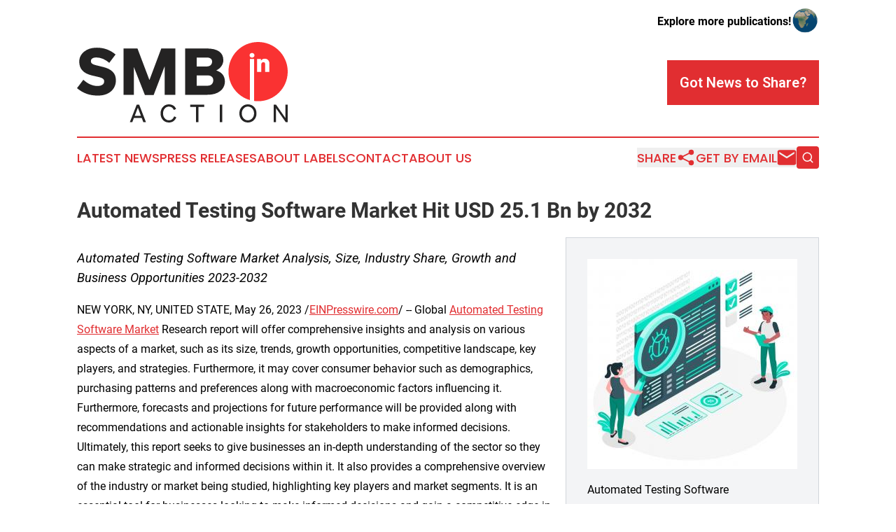

--- FILE ---
content_type: text/html;charset=utf-8
request_url: https://www.smbinaction.com/article/635966918-automated-testing-software-market-hit-usd-25-1-bn-by-2032
body_size: 8423
content:
<!DOCTYPE html>
<html lang="en">
<head>
  <title>Automated Testing Software Market Hit USD 25.1 Bn by 2032 | SMB in Action</title>
  <meta charset="utf-8">
  <meta name="viewport" content="width=device-width, initial-scale=1">
    <meta name="description" content="SMB in Action is an online news publication focusing on sme/smb: Your top news on small business">
    <link rel="icon" href="https://cdn.newsmatics.com/agp/sites/smbinaction-favicon-1.png" type="image/png">
  <meta name="csrf-token" content="UcvAai4OJMR4Py_lfPVruIDjBHNJ6e7ZzxTOdm-Adms=">
  <meta name="csrf-param" content="authenticity_token">
  <link href="/css/styles.min.css?v6eb3bc323562751890e3a74b24e16ad07f30b1f7" rel="stylesheet" data-turbo-track="reload">
  <link rel="stylesheet" href="/plugins/vanilla-cookieconsent/cookieconsent.css?v6eb3bc323562751890e3a74b24e16ad07f30b1f7">
  
<style type="text/css">
    :root {
        --color-primary-background: rgba(225, 46, 49, 0.3);
        --color-primary: #e12e31;
        --color-secondary: #000000;
    }
</style>

  <script type="importmap">
    {
      "imports": {
          "adController": "/js/controllers/adController.js?v6eb3bc323562751890e3a74b24e16ad07f30b1f7",
          "alertDialog": "/js/controllers/alertDialog.js?v6eb3bc323562751890e3a74b24e16ad07f30b1f7",
          "articleListController": "/js/controllers/articleListController.js?v6eb3bc323562751890e3a74b24e16ad07f30b1f7",
          "dialog": "/js/controllers/dialog.js?v6eb3bc323562751890e3a74b24e16ad07f30b1f7",
          "flashMessage": "/js/controllers/flashMessage.js?v6eb3bc323562751890e3a74b24e16ad07f30b1f7",
          "gptAdController": "/js/controllers/gptAdController.js?v6eb3bc323562751890e3a74b24e16ad07f30b1f7",
          "hamburgerController": "/js/controllers/hamburgerController.js?v6eb3bc323562751890e3a74b24e16ad07f30b1f7",
          "labelsDescription": "/js/controllers/labelsDescription.js?v6eb3bc323562751890e3a74b24e16ad07f30b1f7",
          "searchController": "/js/controllers/searchController.js?v6eb3bc323562751890e3a74b24e16ad07f30b1f7",
          "videoController": "/js/controllers/videoController.js?v6eb3bc323562751890e3a74b24e16ad07f30b1f7",
          "navigationController": "/js/controllers/navigationController.js?v6eb3bc323562751890e3a74b24e16ad07f30b1f7"          
      }
    }
  </script>
  <script>
      (function(w,d,s,l,i){w[l]=w[l]||[];w[l].push({'gtm.start':
      new Date().getTime(),event:'gtm.js'});var f=d.getElementsByTagName(s)[0],
      j=d.createElement(s),dl=l!='dataLayer'?'&l='+l:'';j.async=true;
      j.src='https://www.googletagmanager.com/gtm.js?id='+i+dl;
      f.parentNode.insertBefore(j,f);
      })(window,document,'script','dataLayer','GTM-KGCXW2X');
  </script>

  <script>
    window.dataLayer.push({
      'cookie_settings': 'delta'
    });
  </script>
</head>
<body class="df-5 is-subpage">
<noscript>
  <iframe src="https://www.googletagmanager.com/ns.html?id=GTM-KGCXW2X"
          height="0" width="0" style="display:none;visibility:hidden"></iframe>
</noscript>
<div class="layout">

  <!-- Top banner -->
  <div class="max-md:hidden w-full content universal-ribbon-inner flex justify-end items-center">
    <a href="https://www.affinitygrouppublishing.com/" target="_blank" class="brands">
      <span class="font-bold text-black">Explore more publications!</span>
      <div>
        <img src="/images/globe.png" height="40" width="40" class="icon-globe"/>
      </div>
    </a>
  </div>
  <header data-controller="hamburger">
  <div class="content">
    <div class="header-top">
      <div class="flex gap-2 masthead-container justify-between items-center">
        <div class="mr-4 logo-container">
          <a href="/">
              <img src="https://cdn.newsmatics.com/agp/sites/smbinaction-logo-1.svg" alt="SMB in Action"
                class="max-md:!h-[60px] lg:!max-h-[115px]" height="390336"
                width="auto" />
          </a>
        </div>
        <button class="hamburger relative w-8 h-6">
          <span aria-hidden="true"
            class="block absolute h-[2px] w-9 bg-[--color-primary] transform transition duration-500 ease-in-out -translate-y-[15px]"></span>
          <span aria-hidden="true"
            class="block absolute h-[2px] w-7 bg-[--color-primary] transform transition duration-500 ease-in-out translate-x-[7px]"></span>
          <span aria-hidden="true"
            class="block absolute h-[2px] w-9 bg-[--color-primary] transform transition duration-500 ease-in-out translate-y-[15px]"></span>
        </button>
        <a href="/submit-news" class="max-md:hidden button button-upload-content button-primary w-fit">
          <span>Got News to Share?</span>
        </a>
      </div>
      <!--  Screen size line  -->
      <div class="absolute bottom-0 -ml-[20px] w-screen h-[1px] bg-[--color-primary] z-50 md:hidden">
      </div>
    </div>
    <!-- Navigation bar -->
    <div class="navigation is-hidden-on-mobile" id="main-navigation">
      <div class="w-full md:hidden">
        <div data-controller="search" class="relative w-full">
  <div data-search-target="form" class="relative active">
    <form data-action="submit->search#performSearch" class="search-form">
      <input type="text" name="query" placeholder="Search..." data-search-target="input" class="search-input md:hidden" />
      <button type="button" data-action="click->search#toggle" data-search-target="icon" class="button-search">
        <img height="18" width="18" src="/images/search.svg" />
      </button>
    </form>
  </div>
</div>

      </div>
      <nav class="navigation-part">
          <a href="/latest-news" class="nav-link">
            Latest News
          </a>
          <a href="/press-releases" class="nav-link">
            Press Releases
          </a>
          <a href="/about-labels" class="nav-link">
            About Labels
          </a>
          <a href="/contact" class="nav-link">
            Contact
          </a>
          <a href="/about" class="nav-link">
            About Us
          </a>
      </nav>
      <div class="w-full md:w-auto md:justify-end">
        <div data-controller="navigation" class="header-actions hidden">
  <button class="nav-link flex gap-1 items-center" onclick="window.ShareDialog.openDialog()">
    <span data-navigation-target="text">
      Share
    </span>
    <span class="icon-share"></span>
  </button>
  <button onclick="window.AlertDialog.openDialog()" class="nav-link nav-link-email flex items-center gap-1.5">
    <span data-navigation-target="text">
      Get by Email
    </span>
    <span class="icon-mail"></span>
  </button>
  <div class="max-md:hidden">
    <div data-controller="search" class="relative w-full">
  <div data-search-target="form" class="relative active">
    <form data-action="submit->search#performSearch" class="search-form">
      <input type="text" name="query" placeholder="Search..." data-search-target="input" class="search-input md:hidden" />
      <button type="button" data-action="click->search#toggle" data-search-target="icon" class="button-search">
        <img height="18" width="18" src="/images/search.svg" />
      </button>
    </form>
  </div>
</div>

  </div>
</div>

      </div>
      <a href="/submit-news" class="md:hidden uppercase button button-upload-content button-primary w-fit">
        <span>Got News to Share?</span>
      </a>
      <a href="https://www.affinitygrouppublishing.com/" target="_blank" class="nav-link-agp">
        Explore more publications!
        <img src="/images/globe.png" height="35" width="35" />
      </a>
    </div>
  </div>
</header>

  <div id="main-content" class="content">
    <div id="flash-message"></div>
    <h1>Automated Testing Software Market Hit USD 25.1 Bn by 2032</h1>
<div class="press-release">
  <div class="pr_images_column"><div class="pr_image"><a href="https://img.einpresswire.com/large/479064/automated-testing-software.jpeg#1400x1400" target="_blank" rel="nofollow"><img src="https://img.einpresswire.com/medium/479064/automated-testing-software.jpeg" width="300" height="300" alt="Automated Testing Software Market" /></a><p>Automated Testing Software</p></div></div>
<p style="margin-bottom:1em;font-size:115%;"><i>Automated Testing Software Market Analysis, Size, Industry Share, Growth and Business Opportunities 2023-2032</i></p>
<p>NEW YORK, NY, UNITED STATE, May 26, 2023 /<a href="http://www.einpresswire.com" dir="auto" rel="nofollow external" target="_blank">EINPresswire.com</a>/ -- Global <a href="https://marketresearch.biz/report/automated-testing-software-market/" rel="external nofollow" target="_blank">Automated Testing Software Market</a> Research report will offer comprehensive insights and analysis on various aspects of a market, such as its size, trends, growth opportunities, competitive landscape, key players, and strategies. Furthermore, it may cover consumer behavior such as demographics, purchasing patterns and preferences along with macroeconomic factors influencing it. Furthermore, forecasts and projections for future performance will be provided along with recommendations and actionable insights for stakeholders to make informed decisions. Ultimately, this report seeks to give businesses an in-depth understanding of the sector so they can make strategic and informed decisions within it. It also provides a comprehensive overview of the industry or market being studied, highlighting key players and market segments. It is an essential tool for businesses looking to make informed decisions and gain a competitive edge in their industry.</p>
<p>Automated Testing Software Market size is expected to be worth around USD 25.1 Bn by 2032 from USD 11.5 Bn in 2022, growing at a CAGR of 9.1% during the forecast period from 2023 to 2032.</p>
<p>With a well-written and comprehensive market research report, you can gain a 360-degree view of Automated Testing Software industry, including growth potential, and emerging opportunities. This will enable you to make data-backed decisions and develop strategies that are tailored to the needs of Automated Testing Software business.</p>
<p>Get a Sample PDF of the report– <a href="https://marketresearch.biz/report/automated-testing-software-market/request-sample" rel="external nofollow" target="_blank">https://marketresearch.biz/report/automated-testing-software-market/request-sample</a></p>
<p>How Automated Testing Software Market Report Updated Using Different Resources</p>
<p>This market research report has been updated with the help of multiple resources to guarantee its accuracy and dependability. Firstly, the report utilizes up-to-date industry data and statistics sourced from reliable sources like government publications, industry associations, and market research firms. This data is then analyzed and synthesized to give insights into current market trends and opportunities.</p>
<p>Secondly, the report has been updated by conducting primary research through surveys and interviews with key industry players such as manufacturers, suppliers, distributors, and end-users. The data gathered from these primary sources was analyzed and integrated into the report to give a complete picture of the market.</p>
<p>Thirdly, the report has been enhanced through secondary research involving an examination of published literature such as academic journals, trade magazines and company reports. This data has been analyzed for a more comprehensive perspective of market dynamics, competition landscape and regulatory environment.</p>
<p>In conclusion, the market research report has been updated by drawing upon various resources such as industry data, primary research through surveys and interviews, and secondary research through published literature. This ensures that the report is comprehensive, reliable, and up-to-date with current market trends and opportunities.</p>
<p>Top Key Players:<br />International Business Machines (IBM) Corporation<br />Tricentis<br />SmartBear Software<br />Hewlett-Packard Enterprise<br />Oracle Corporation<br />Worksoft Inc.<br />Ranorex GmbH.</p>
<p>Automated Testing Software Market Segmentations</p>
<p>Type<br />Automated web service<br />Automated unit tests<br />Automated GUI tests</p>
<p>Deployment Model<br />Cloud-Based<br />On-Premise</p>
<p>Inquire or Share Your Questions If Any Before Purchasing This Report: <a href="https://marketresearch.biz/report/automated-testing-software-market/#inquiry" rel="external nofollow" target="_blank">https://marketresearch.biz/report/automated-testing-software-market/#inquiry</a></p>
<p>Why should by our reports?</p>
<p>➤ Industry Expertise: Our research firm employs a team of industry specialists who contribute their extensive knowledge and experience. This ensures that our reports are precise and pertinent to your business needs.<br />➤ Competitive Analysis: Our reports include an in-depth evaluation of your competitors, giving you a comprehensive view of the market landscape and helping you stay ahead of the competition.<br />➤ Trends and Opportunities: Our reports identify emerging trends and opportunities in your industry, helping you take advantage of them and stay ahead of the competition.<br />➤ Customizable Solutions: Our customized solutions are tailored to fit your business requirements, providing insightful and actionable insights that are directly applicable.<br />➤ Quality Assurance: Our reports undergo an exhaustive check to guarantee they are accurate, dependable and of the highest possible standard.<br />➤ Timely Delivery: At our company, we recognize the criticality of timely information. That is why we guarantee our reports will be delivered on schedule so you can make decisions quickly and confidently.<br />➤ Cost-Effective: Our reports offer exceptional value for money, providing superior insights at a budget-friendly price.<br />➤ Customer Support: Our outstanding customer support team can guide you through our reports and answer any queries, ensuring you get the most from our research.</p>
<p>Tracking The Market Dynamics of the Industry</p>
<p>The report identifies the value, recent trends, growth factors, restraints, and opportunities for the advanced study of the market over the assessment period. The pricing structure of the market is included to predict maximum industry growth in the future. To analyze the potential of the Automated Testing Software Market, the report analysts deliver statistical information about market dynamics, major challenges, PEST analysis, market entry strategy Analysis, and forecasts.</p>
<p>Purchase the Full Market Report at a Discount at <a href="https://marketresearch.biz/purchase-report/?report_id=24390" rel="external nofollow" target="_blank">https://marketresearch.biz/purchase-report/?report_id=24390</a></p>
<p>By investing in a market research report, you can:</p>
<p>Stay ahead of the competition: A market research report will provide you with valuable insights into the competitive landscape, enabling you to identify key players and their strategies for growth. This will help you stay ahead of the competition and develop strategies that are tailored to Automated Testing Software business needs.</p>
<p>Anticipate future trends: By analyzing market data and emerging trends, a market research report will enable you to anticipate future trends and adapt Automated Testing Software strategy accordingly. This will give you a significant advantage over Automated Testing Software competitors and help you capture market share.</p>
<p>Make informed decisions: With a comprehensive market research report, you will have access to data-backed insights and analysis, enabling you to make informed decisions that drive growth and profitability for Automated Testing Software business.</p>
<p>Maximize Automated Testing Software ROI: By investing in a market research report, you can maximize Automated Testing Software ROI by making data-backed decisions that minimize risk and optimize returns.</p>
<p>Top Related PR:</p>
<p>Customer information system Market Growth, Trends, Absolute Opportunity and Value Chain 2023-2033: <a href="https://www.einnews.com/pr_news/622535693/customer-information-system-market-growth-trends-absolute-opportunity-and-value-chain-2023-2033" rel="external nofollow" target="_blank">https://www.einnews.com/pr_news/622535693/customer-information-system-market-growth-trends-absolute-opportunity-and-value-chain-2023-2033</a> </p>
<p>Global Adaptive Optics Market Opportunities, Economic stagnation, Value Chain Forecast to 2033: <a href="https://www.einpresswire.com/article/622552042/global-adaptive-optics-market-opportunities-economic-stagnation-value-chain-forecast-to-2033" rel="external nofollow" target="_blank">https://www.einpresswire.com/article/622552042/global-adaptive-optics-market-opportunities-economic-stagnation-value-chain-forecast-to-2033</a> </p>
<p>Coconut Milk Products Market Versatile Uses in Cooking and Health Benefits: <a href="https://www.einnews.com/pr_news/625793395/coconut-milk-products-market-versatile-uses-in-cooking-and-health-benefits" rel="external nofollow" target="_blank">https://www.einnews.com/pr_news/625793395/coconut-milk-products-market-versatile-uses-in-cooking-and-health-benefits</a> </p>
<p>Global Stevia Market Is Projected To Reach USD 2174.99 Mn By 2033, at a CAGR Of 9.5%: <a href="https://www.einnews.com/pr_news/622742722/global-stevia-market-is-projected-to-reach-usd-2174-99-mn-by-2033-at-a-cagr-of-9-5" rel="external nofollow" target="_blank">https://www.einnews.com/pr_news/622742722/global-stevia-market-is-projected-to-reach-usd-2174-99-mn-by-2033-at-a-cagr-of-9-5</a></p>
<p>Global Traffic Management System Market Projected To Reach USD 149.4 Bn By 2033, at a CAGR Of 13.2%: <a href="https://www.einpresswire.com/article/623445971/global-traffic-management-system-market-projected-to-reach-usd-149-4-bn-by-2033-at-a-cagr-of-13-2" rel="external nofollow" target="_blank">https://www.einpresswire.com/article/623445971/global-traffic-management-system-market-projected-to-reach-usd-149-4-bn-by-2033-at-a-cagr-of-13-2</a></p>
<p>Check Out Social Media Articles:  <a href="https://bit.ly/42r4Hr3" rel="external nofollow" target="_blank">https://bit.ly/42r4Hr3</a></p>
<p>Also, See Our Trending Articles On Different Topics</p>
<p>Gentlemens Clubs Market: <a href="https://www.linkedin.com/pulse/gentlemens-clubs-market-2023-analysis-size-share-2033-elisha-thomas/" rel="external nofollow" target="_blank">https://www.linkedin.com/pulse/gentlemens-clubs-market-2023-analysis-size-share-2033-elisha-thomas/</a></p>
<p>Diet Websites Market: <a href="https://www.linkedin.com/pulse/global-diet-websites-market-analysis-growth-players-2023-2033-thomas/" rel="external nofollow" target="_blank">https://www.linkedin.com/pulse/global-diet-websites-market-analysis-growth-players-2023-2033-thomas/</a></p>
<p>Meditation Centers Market: <a href="https://www.linkedin.com/pulse/global-meditation-centers-market-2023-growth-industry-elisha-thomas/" rel="external nofollow" target="_blank">https://www.linkedin.com/pulse/global-meditation-centers-market-2023-growth-industry-elisha-thomas/</a></p>
<p>Check Cashing Market: <a href="https://www.linkedin.com/pulse/global-check-cashing-market-2023-growth-opportunities-elisha-thomas/" rel="external nofollow" target="_blank">https://www.linkedin.com/pulse/global-check-cashing-market-2023-growth-opportunities-elisha-thomas/</a></p>
<p>Sex toy Market: <a href="https://www.linkedin.com/posts/marketresearch-biz_sextoys-marketresearchreport-activity-7047536127330660352-cmmZ?utm_source=share&amp;utm_medium=member_desktop" rel="external nofollow" target="_blank">https://www.linkedin.com/posts/marketresearch-biz_sextoys-marketresearchreport-activity-7047536127330660352-cmmZ?utm_source=share&amp;utm_medium=member_desktop</a></p>
<p>Biopsy Devices Market: <a href="https://www.globenewswire.com/news-release/2023/03/29/2636642/0/en/Biopsy-Devices-Market-Predicted-to-Garner-USD-5-222-Mn-By-2032-At-CAGR-7-Marketresearch-biz.html" rel="external nofollow" target="_blank">https://www.globenewswire.com/news-release/2023/03/29/2636642/0/en/Biopsy-Devices-Market-Predicted-to-Garner-USD-5-222-Mn-By-2032-At-CAGR-7-Marketresearch-biz.html</a></p>
<p>Potassium Carbonate In Laundry Detergent Market: <a href="https://www.benzinga.com/content/13393685/potassium-carbonate-in-laundry-detergent-market-was-valued-us-0-05-bn-in-2017-and-w" rel="external nofollow" target="_blank">https://www.benzinga.com/content/13393685/potassium-carbonate-in-laundry-detergent-market-was-valued-us-0-05-bn-in-2017-and-w</a></p>
<p>Contact Us:</p>
<p>Contact Person: Mr. Lawrence John<br />Marketresearch.Biz (Powered By Prudour Pvt. Ltd.)<br />Send Email: lawrence@marketresearch.biz<br />Email: inquiry@marketresearch.biz<br />Tel.no: +1 (347) 796-4335</p><p class="contact" dir="auto" style="margin: 1em 0;">Taj<br />
Prudour Pvt Lmt<br />
+1 8574450045<br />
<a href="http://www.einpresswire.com/contact_author/635966918" data-src="YV-2L9s5fFSB3iD-">email us here</a></p>
<p>
  Legal Disclaimer:
</p>
<p>
  EIN Presswire provides this news content "as is" without warranty of any kind. We do not accept any responsibility or liability
  for the accuracy, content, images, videos, licenses, completeness, legality, or reliability of the information contained in this
  article. If you have any complaints or copyright issues related to this article, kindly contact the author above.
</p>
<img class="prtr" src="https://www.einpresswire.com/tracking/article.gif?t=5&a=mmVNv0c6uZK99CVs&i=YV-2L9s5fFSB3iD-" alt="">
</div>

  </div>
</div>
<footer class="footer footer-with-line">
  <div class="content flex flex-col">
    <p class="footer-text text-sm mb-4 order-2 lg:order-1">© 1995-2026 Newsmatics Inc. dba Affinity Group Publishing &amp; SMB in Action. All Rights Reserved.</p>
    <div class="footer-nav lg:mt-2 mb-[30px] lg:mb-0 flex gap-7 flex-wrap justify-center order-1 lg:order-2">
        <a href="/about" class="footer-link">About</a>
        <a href="/archive" class="footer-link">Press Release Archive</a>
        <a href="/submit-news" class="footer-link">Submit Press Release</a>
        <a href="/legal/terms" class="footer-link">Terms &amp; Conditions</a>
        <a href="/legal/dmca" class="footer-link">Copyright/DMCA Policy</a>
        <a href="/legal/privacy" class="footer-link">Privacy Policy</a>
        <a href="/contact" class="footer-link">Contact</a>
    </div>
  </div>
</footer>
<div data-controller="dialog" data-dialog-url-value="/" data-action="click->dialog#clickOutside">
  <dialog
    class="modal-shadow fixed backdrop:bg-black/20 z-40 text-left bg-white rounded-full w-[350px] h-[350px] overflow-visible"
    data-dialog-target="modal"
  >
    <div class="text-center h-full flex items-center justify-center">
      <button data-action="click->dialog#close" type="button" class="modal-share-close-button">
        ✖
      </button>
      <div>
        <div class="mb-4">
          <h3 class="font-bold text-[28px] mb-3">Share us</h3>
          <span class="text-[14px]">on your social networks:</span>
        </div>
        <div class="flex gap-6 justify-center text-center">
          <a href="https://www.facebook.com/sharer.php?u=https://www.smbinaction.com" class="flex flex-col items-center font-bold text-[#4a4a4a] text-sm" target="_blank">
            <span class="h-[55px] flex items-center">
              <img width="40px" src="/images/fb.png" alt="Facebook" class="mb-2">
            </span>
            <span class="text-[14px]">
              Facebook
            </span>
          </a>
          <a href="https://www.linkedin.com/sharing/share-offsite/?url=https://www.smbinaction.com" class="flex flex-col items-center font-bold text-[#4a4a4a] text-sm" target="_blank">
            <span class="h-[55px] flex items-center">
              <img width="40px" height="40px" src="/images/linkedin.png" alt="LinkedIn" class="mb-2">
            </span>
            <span class="text-[14px]">
            LinkedIn
            </span>
          </a>
        </div>
      </div>
    </div>
  </dialog>
</div>

<div data-controller="alert-dialog" data-action="click->alert-dialog#clickOutside">
  <dialog
    class="fixed backdrop:bg-black/20 modal-shadow z-40 text-left bg-white rounded-full w-full max-w-[450px] aspect-square overflow-visible"
    data-alert-dialog-target="modal">
    <div class="flex items-center text-center -mt-4 h-full flex-1 p-8 md:p-12">
      <button data-action="click->alert-dialog#close" type="button" class="modal-close-button">
        ✖
      </button>
      <div class="w-full" data-alert-dialog-target="subscribeForm">
        <img class="w-8 mx-auto mb-4" src="/images/agps.svg" alt="AGPs" />
        <p class="md:text-lg">Get the latest news on this topic.</p>
        <h3 class="dialog-title mt-4">SIGN UP FOR FREE TODAY</h3>
        <form data-action="submit->alert-dialog#submit" method="POST" action="/alerts">
  <input type="hidden" name="authenticity_token" value="UcvAai4OJMR4Py_lfPVruIDjBHNJ6e7ZzxTOdm-Adms=">

  <input data-alert-dialog-target="fullnameInput" type="text" name="fullname" id="fullname" autocomplete="off" tabindex="-1">
  <label>
    <input data-alert-dialog-target="emailInput" placeholder="Email address" name="email" type="email"
      value=""
      class="rounded-xs mb-2 block w-full bg-white px-4 py-2 text-gray-900 border-[1px] border-solid border-gray-600 focus:border-2 focus:border-gray-800 placeholder:text-gray-400"
      required>
  </label>
  <div class="text-red-400 text-sm" data-alert-dialog-target="errorMessage"></div>

  <input data-alert-dialog-target="timestampInput" type="hidden" name="timestamp" value="1769757585" autocomplete="off" tabindex="-1">

  <input type="submit" value="Sign Up"
    class="!rounded-[3px] w-full mt-2 mb-4 bg-primary px-5 py-2 leading-5 font-semibold text-white hover:color-primary/75 cursor-pointer">
</form>
<a data-action="click->alert-dialog#close" class="text-black underline hover:no-underline inline-block mb-4" href="#">No Thanks</a>
<p class="text-[15px] leading-[22px]">
  By signing to this email alert, you<br /> agree to our
  <a href="/legal/terms" class="underline text-primary hover:no-underline" target="_blank">Terms & Conditions</a>
</p>

      </div>
      <div data-alert-dialog-target="checkEmail" class="hidden">
        <img class="inline-block w-9" src="/images/envelope.svg" />
        <h3 class="dialog-title">Check Your Email</h3>
        <p class="text-lg mb-12">We sent a one-time activation link to <b data-alert-dialog-target="userEmail"></b>.
          Just click on the link to
          continue.</p>
        <p class="text-lg">If you don't see the email in your inbox, check your spam folder or <a
            class="underline text-primary hover:no-underline" data-action="click->alert-dialog#showForm" href="#">try
            again</a>
        </p>
      </div>

      <!-- activated -->
      <div data-alert-dialog-target="activated" class="hidden">
        <img class="w-8 mx-auto mb-4" src="/images/agps.svg" alt="AGPs" />
        <h3 class="dialog-title">SUCCESS</h3>
        <p class="text-lg">You have successfully confirmed your email and are subscribed to <b>
            SMB in Action
          </b> daily
          news alert.</p>
      </div>
      <!-- alreadyActivated -->
      <div data-alert-dialog-target="alreadyActivated" class="hidden">
        <img class="w-8 mx-auto mb-4" src="/images/agps.svg" alt="AGPs" />
        <h3 class="dialog-title">Alert was already activated</h3>
        <p class="text-lg">It looks like you have already confirmed and are receiving the <b>
            SMB in Action
          </b> daily news
          alert.</p>
      </div>
      <!-- activateErrorMessage -->
      <div data-alert-dialog-target="activateErrorMessage" class="hidden">
        <img class="w-8 mx-auto mb-4" src="/images/agps.svg" alt="AGPs" />
        <h3 class="dialog-title">Oops!</h3>
        <p class="text-lg mb-4">It looks like something went wrong. Please try again.</p>
        <form data-action="submit->alert-dialog#submit" method="POST" action="/alerts">
  <input type="hidden" name="authenticity_token" value="UcvAai4OJMR4Py_lfPVruIDjBHNJ6e7ZzxTOdm-Adms=">

  <input data-alert-dialog-target="fullnameInput" type="text" name="fullname" id="fullname" autocomplete="off" tabindex="-1">
  <label>
    <input data-alert-dialog-target="emailInput" placeholder="Email address" name="email" type="email"
      value=""
      class="rounded-xs mb-2 block w-full bg-white px-4 py-2 text-gray-900 border-[1px] border-solid border-gray-600 focus:border-2 focus:border-gray-800 placeholder:text-gray-400"
      required>
  </label>
  <div class="text-red-400 text-sm" data-alert-dialog-target="errorMessage"></div>

  <input data-alert-dialog-target="timestampInput" type="hidden" name="timestamp" value="1769757585" autocomplete="off" tabindex="-1">

  <input type="submit" value="Sign Up"
    class="!rounded-[3px] w-full mt-2 mb-4 bg-primary px-5 py-2 leading-5 font-semibold text-white hover:color-primary/75 cursor-pointer">
</form>
<a data-action="click->alert-dialog#close" class="text-black underline hover:no-underline inline-block mb-4" href="#">No Thanks</a>
<p class="text-[15px] leading-[22px]">
  By signing to this email alert, you<br /> agree to our
  <a href="/legal/terms" class="underline text-primary hover:no-underline" target="_blank">Terms & Conditions</a>
</p>

      </div>

      <!-- deactivated -->
      <div data-alert-dialog-target="deactivated" class="hidden">
        <img class="w-8 mx-auto mb-4" src="/images/agps.svg" alt="AGPs" />
        <h3 class="dialog-title">You are Unsubscribed!</h3>
        <p class="text-lg">You are no longer receiving the <b>
            SMB in Action
          </b>daily news alert.</p>
      </div>
      <!-- alreadyDeactivated -->
      <div data-alert-dialog-target="alreadyDeactivated" class="hidden">
        <img class="w-8 mx-auto mb-4" src="/images/agps.svg" alt="AGPs" />
        <h3 class="dialog-title">You have already unsubscribed!</h3>
        <p class="text-lg">You are no longer receiving the <b>
            SMB in Action
          </b> daily news alert.</p>
      </div>
      <!-- deactivateErrorMessage -->
      <div data-alert-dialog-target="deactivateErrorMessage" class="hidden">
        <img class="w-8 mx-auto mb-4" src="/images/agps.svg" alt="AGPs" />
        <h3 class="dialog-title">Oops!</h3>
        <p class="text-lg">Try clicking the Unsubscribe link in the email again and if it still doesn't work, <a
            href="/contact">contact us</a></p>
      </div>
    </div>
  </dialog>
</div>

<script src="/plugins/vanilla-cookieconsent/cookieconsent.umd.js?v6eb3bc323562751890e3a74b24e16ad07f30b1f7"></script>
  <script src="/js/cookieconsent.js?v6eb3bc323562751890e3a74b24e16ad07f30b1f7"></script>

<script type="module" src="/js/app.js?v6eb3bc323562751890e3a74b24e16ad07f30b1f7"></script>
</body>
</html>
